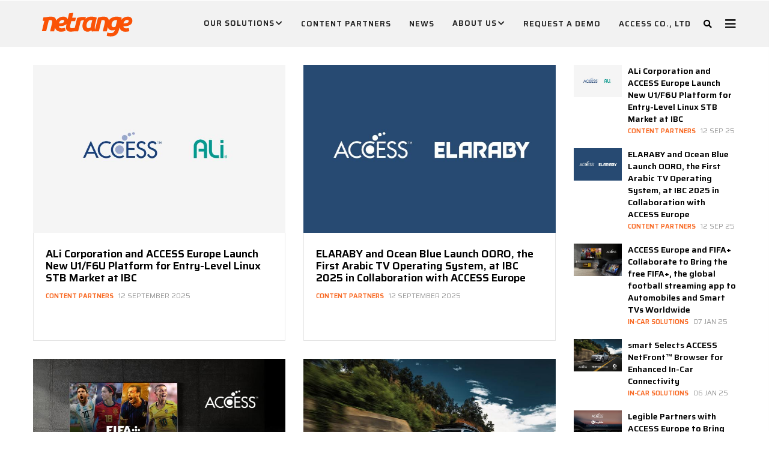

--- FILE ---
content_type: text/html; charset=UTF-8
request_url: https://netrange.com/news
body_size: 9935
content:
<!DOCTYPE html>
<html lang="en" dir="ltr" prefix="content: http://purl.org/rss/1.0/modules/content/  dc: http://purl.org/dc/terms/  foaf: http://xmlns.com/foaf/0.1/  og: http://ogp.me/ns#  rdfs: http://www.w3.org/2000/01/rdf-schema#  schema: http://schema.org/  sioc: http://rdfs.org/sioc/ns#  sioct: http://rdfs.org/sioc/types#  skos: http://www.w3.org/2004/02/skos/core#  xsd: http://www.w3.org/2001/XMLSchema# ">
  <head> 
    <meta charset="utf-8" />
<meta name="Generator" content="Drupal 9 (https://www.drupal.org)" />
<meta name="MobileOptimized" content="width" />
<meta name="HandheldFriendly" content="true" />
<meta name="viewport" content="width=device-width, initial-scale=1.0" />
<link rel="stylesheet" href="https://fonts.googleapis.com/css?family=ABeeZee:regular,italic|Abel:regular|Alumni+Sans:italic,regular|Montserrat:200|Source+Sans+3:200,500|Titillium+Web:300,300italic,200,200italic,600,600italic,700,regular,italic,900,700italic|Noto+Serif:700|Ubuntu:300,300italic,500,500italic,700,700italic,italic,regular|Ubuntu+Condensed:regular|Ubuntu+Mono:700,700italic,italic,regular|Saira:100,100italic,200,200italic,300,300italic,500,500italic,600,600italic,700,700italic,800,800italic,900,900italic,regular,italic|Saira+Condensed:100,200,300,500,600,700,900,regular|Saira+Extra+Condensed:100,200,300,500,600,700,800,900|Saira+Semi+Condensed:300,500,200,100,600,700,800,900,regular|Saira+Stencil+One:regular&amp;subset=latin-ext,latin" media="all" />

    <title>News | NetRange MMH GmbH</title>
    <link rel="stylesheet" media="all" href="/sites/default/files/css/css_47LsI3k3-6cJOacrqu0lYJmW-O_JLU_8Q-gs_3Xz5zU.css" />
<link rel="stylesheet" media="all" href="//fonts.googleapis.com/css?family=Work+Sans:400,500,600,700" />
<link rel="stylesheet" media="all" href="//fonts.googleapis.com/css?family=Roboto:400,700" />
<link rel="stylesheet" media="all" href="/sites/default/files/css/css_ZNkrdMxWYIFFdTgrmyZlOR5BfC3MmumVG2sWuC2MMMg.css" />


    <script type="application/json" data-drupal-selector="drupal-settings-json">{"path":{"baseUrl":"\/","scriptPath":null,"pathPrefix":"","currentPath":"news","currentPathIsAdmin":false,"isFront":false,"currentLanguage":"en"},"pluralDelimiter":"\u0003","suppressDeprecationErrors":true,"ajaxPageState":{"libraries":"gavias_colin\/gavias_colin.skin.orange,gavias_colin\/global-styling,gavias_content_builder\/gavias_content_builder.assets.frontend,gavias_slider\/gavias_slider.assets.frontend,gavias_sliderlayer\/gavias_sliderlayer.assets.frontend,parallax_bg\/parallax_bg,system\/base,views\/views.ajax,views\/views.module","theme":"gavias_colin","theme_token":null},"ajaxTrustedUrl":{"\/search\/node":true},"parallax_bg":[{"selector":null,"position":"50%","speed":"1"},{"selector":null,"position":"50%","speed":"0.1"},{"selector":null,"position":"50%","speed":"2"},{"selector":null,"position":"50%","speed":"0.1"}],"views":{"ajax_path":"\/views\/ajax","ajaxViews":{"views_dom_id:d6b1fb2da314497e8a988b4f0f49a6d003bbc83d945f19eb57567bb04d708076":{"view_name":"post_other","view_display_id":"block_1","view_args":"","view_path":"\/content\/about","view_base_path":"news","view_dom_id":"d6b1fb2da314497e8a988b4f0f49a6d003bbc83d945f19eb57567bb04d708076","pager_element":0}}},"user":{"uid":0,"permissionsHash":"7b4aa07ec860959d9790c05eebcfe4b781158824faea52b735135d613ee5509a"}}</script>
<script src="/sites/default/files/js/js_kS9SOyRIyLc6RANw8F5P1HpgDE5oNl_Nllhh1kDTRuM.js"></script>


    <link rel="stylesheet" href="/themes/gavias_colin/css/custom.css" media="screen" />
    <link rel="stylesheet" href="/themes/gavias_colin/css/update.css" media="screen" />

    

          <style type="text/css">
        div.container > h2.title { display: none; }header.header-v1 > div.topbar { display: none; }div.gva-navigation li.menu-item { vertical-align: middle; }nav.block-menu { margin-top: 0px; }.navigation .gva_menu > li > a {display: block;position: relative;font-size: 13px;font-weight: 600;letter-spacing: 1px;text-transform: uppercase;padding: 28px 15px;-webkit-transition: all 0.35s;-o-transition: all 0.35s;transition: all 0.35s;-moz-transition: all 0.35s;-ms-transition: all 0.35s;text-align: center;font-family: "Saira",sans-serif;}.navigation .gva_menu > li > a > span {padding-bottom: 5px;}.nav-tabs > li > a {font-weight: 600;color: #000;padding: 8px 18px;border: none;font-size: 13px;text-transform: uppercase;background: none;letter-spacing: 1px;}.gavias_sliderlayer div.btn-slide a { background-color: #FA5206; }.gavias_sliderlayer div.btn-slide:hover a { background-color:#7D2903; }.gavias_sliderlayer div.btn-slide a { box-shadow: none; }body { font-family: 'Saira'; font-style: normal; font-weight: 400; color: #000000 }div.gavias_sliderlayer div.text { font-family: 'Saira'; }f2 { font-family: 'Saira'; font-style: normal; font-weight: normal; }.sliderfont{ font-family: 'Saira' !important; font-style: normal; font-weight: normal; }.gavias_sliderlayer div.btn-slide a { font-family: 'Saira'; font-style: normal; font-weight: 500; color: #ffffff }h1, h2, h3, h4, h5, h6, .h1, .h2, .h3, .h4, .h5, .h6 {font-family: "Saira",sans-serif;font-weight: 600;line-height: 1.2;color: #222;text-transform: capitalize; }.gsc-icon-box-color .content-inner .box-title {font-family: "Saira",sans-serif !important; }.gsc-icon-box-color.icon-style-1 .box-icon .icon {text-align: center;line-height: 57px;color: #fff;font-size: 22px;}.blockquote-style-2 {text-align: left;line-height: 1.6;color: #fa5206;font-size: 15px;font-family: "Saira"; font-style: bold,sans-serif }.quote {font-family: "Saira"; font-style: bold,sans-serif }.post-block .post-title a {font-family: "Saira",sans-serif;line-height: 20px;font-weight: 600;font-size: 18px;color: #000;text-transform: none;-moz-hyphens: auto;hyphens: auto;word-wrap: break-word;}.block .block-title {text-transform: uppercase;font-family: "Saira",sans-serif;font-size: 16px;font-weight: 600;color: #000;}.post-style-grid .post-block .post-content {min-height: 180px;}.contact-link .title {font-size: 18px;font-weight: 600;margin-bottom: 10px;font-family: "Saira",sans-serif;}.btn-white {background: #ffffff;color: #fa5206;overflow: hidden;-webkit-transition: all 0.3s;-o-transition: all 0.3s;transition: all 0.3s;-moz-transition: all 0.3s;-ms-transition: all 0.3s;font-size: 12px;font-weight: 600;padding: 0 24px;position: relative;display: inline-block;line-height: 46px;z-index: 1;letter-spacing: 1px;border-radius: 3px;-webkit-border-radius: 3px;-moz-border-radius: 3px;-ms-border-radius: 3px;-o-border-radius: 3px;-webkit-box-shadow: 0 10px 30px 0 rgba(0,0,0,0.15);box-shadow: 0 10px 30px 0 rgba(0,0,0,0.15);text-transform: uppercase;border: none;font-family: "Saira",sans-serif;}.tags-list .item-list > ul > li a {padding: 6px 12px;overflow: hidden;font-size: 14px;display: inline-block;-webkit-transition: all 0.35s;-o-transition: all 0.35s;transition: all 0.35s;-moz-transition: all 0.35s;-ms-transition: all 0.35s;font-weight: 500;font-family: "Saira",sans-serif;border: 1px solid rgba(0,0,0,0.1);}.gsc-icon-box .highlight_content .title {font-size: 18px;color: #000;margin-bottom: 3px;font-weight: 600;font-family: "Saira",sans-serif;}.gsc-icon-box-new.style-5 .content-inner .title {color: #222;font-family: "Saira",sans-serif;font-size: 18px;-webkit-transition: all 0.35s;-o-transition: all 0.35s;transition: all 0.35s;-moz-transition: all 0.35s;-ms-transition: all 0.35s;font-weight: 600;margin-bottom: 6px;line-height: 24px;}.gsc-icon-box-new.style-5 .content-inner .desc {color: #818181;line-height: 22px;}.column-boxshadow {background: #fff;position: relative;margin-bottom: 20px;overflow: hidden;padding: 20px;border-radius: 6px;border: 1px solid rgba(0,0,0,0.1);box-shadow: none;}.post-style-grid {margin-top: 30px;}.fa-location-dot:before {content:"\f3c5";}.gva-block-breadcrumb.text-light .page-title {display: none;}.breadcrumb-links {display: none;}.gsc-heading .sub-title {color: #fa5206;font-size: 12px;text-transform: uppercase;letter-spacing: 3px;font-family: "Saira",sans-serif;font-weight: 500;}.gsc-video-box.style-1 .video-content {position: relative;width: 100%;bottom: 0;left: 0;min-height: 50px;display: none;}.breadcrumb-content-inner .gva-breadcrumb-content .gva-block-breadcrumb .breadcrumb-style {padding: 90px 0 90px;margin-bottom: 30px;position: relative;}.block .block-title {text-transform: uppercase;font-family: "Saira",sans-serif;font-size: 16px;font-weight: 600;color: #000;display: none;}div.block-timeline-block {position:sticky;}div.block-timeline-block div.wrapper-1 div.timeline-1-row section {background-color: rgba(255,255,255,.7);}.footer-center {display: none;}footer#footer.footer > div.copyright { padding-top: 0px;; padding-bottom: 0px;}.footer#footer {background: #464646;color: #fff;padding-top: 20px;padding-bottom: 20px;}.footer > .footer-inner > .footer-center {padding-bottom: 0px;}.footer > .copyright > .container > .copyright-inner {padding-bottom: 0px;}.footer > .copyright > .container > .copyright-inner .copyright-links {margin: 0px;}#footer.footer > .copyright > .container > .copyright-inner .copyright-links a::after {background: #5f5f5fb5;top: 5px;}.gva-job-box {padding: 30px;border: 1px solid rgba(0,0,0,0.1);background: #fff;margin-bottom: 30px;display: table;width: 100%;border-radius: 6px;}.gva-job-box .content-inner .information ul li i {color: #FEBF01;width: 20px;text-align: left;font-size: 14px;display: none;}.gva-job-box .logo-inner {width: 60px;text-align: center;display: none;}.breadcrumb-content-inner .gva-breadcrumb-content .gva-block-breadcrumb .breadcrumb-style {padding: 20px 0px 156px;margin-bottom: 0px;position: relative;}article > div.post-block > div.row { display: none; }article > div.post-block > div.post-content > h1.post-title { display: none; }article > div.post-block > div.post-content > div.post-meta { display: none; }article > div.post-block > div.post-content > span.post-categories { display: none; }.gavias-skins-panel .control-panel {-webkit-box-shadow: 0 0 5px rgba(0,0,0,0.5);box-shadow: 0 0 5px rgba(0,0,0,0.5);position: absolute;top: 150px;left: -40px;width: 40px;height: 40px;background: #F86923;color: #fff;font-size: 18px;line-height: 40px;text-align: center;display: none;}.team-block.team-v2 {padding: 20px;background: #fff;border: 1px solid rgba(0,0,0,0.1);text-align: center;margin-bottom: 30px;position: relative;overflow: hidden;background: #fff;border-radius: 6px;}div.branding > div > a > img.logo-site {height: 60px;}div.branding > div > a.site-branding-logo {padding-top: 10px;padding-bottom: 0px;}div.gva-body-wrapper > div.body-page.gva-body-page > div.breadcrumbs > div > div.breadcrumb-content-inner { margin-bottom:0px; }div.breadcrumbs > div > div.breadcrumb-content-inner > div.gva-breadcrumb-content > div.gva-block-breadcrumb { margin-bottom: 0px; }.block {background: transparent;margin-bottom: 30px;margin-top: 30px;}.view-testimonail-carousel-center .owl-item .testimonial-node-v2 .testimonial-content .quote {margin-bottom: 20px;text-indent: 30px;position: relative;font-size: 18px;font-weight: 400;line-height: 34px;font-family: "Saira",sans-serif;}.view-testimonail-carousel-center .owl-item .testimonial-node-v2 .testimonial-content .info .title {color: #000;font-weight: 600;font-size: 18px;font-family: "saira",sans-serif;}div.demorequest div.js-form-type-checkbox {display: inline-block;vertical-align: top;}div.demorequest div.js-form-type-checkbox input {border-color:#fa5206}div.demorequest details {display: inline-block;padding-left:10px;}.portfolio-filter {margin-bottom: 15px;float: left;width: 100%;text-align: center;display: none; }.gsc-video-box.style-1 {margin-bottom: 0px;}.text-size-medium {font-size: 25px;line-height: 35px;font-weight: 300;}.portfolio-v2 .content-inner .title a {font-size: 18px;color: #000;font-weight: 600;line-height: 26px;font-family: "Saira",sans-serif;}.milestone-block.position-icon-top .milestone-text {font-size: 16px;font-family: "Saira",sans-serif;font-weight: 600;color: #222;}.gva-job-box .content-inner .box-title .title {font-size: 18px;font-weight: 600;font-family: "Saira",sans-serif;color: #222;}.gva-job-box .content-inner .job-type {font-size: 12px;text-transform: uppercase;font-weight: 600;font-family: "Saira",sans-serif;display: inline-block;color: #F86923;}.owl-carousel .owl-stage {transition: all 6s ease 0s;}.demorequest {font-size: 25px;line-height: 35px;font-weight: 300;padding-bottom: 20px}.node-detail {padding-bottom: 0px;}.portfolio-single {padding-bottom: 0px;}.adintrotext {padding-bottom: 30px;}.teamintrotextlarge {padding-top: 30px;}.teams {padding-top: 30px;}.gva-job-box .logo-inner {width: 60px;text-align: left;display: table-cell;}.logo-inner img {border: 0;vertical-align: top;max-width: 100%;height: auto;margin-top: 5px;}div.timeline-1-row section .icon, div.timeleine-content-wrapper .center-line-1 .scroll-icon-1 {background: #fa5206;}div.timeline-1-row section div.details-1 h2 {color: #fa5206;}.wrapper-1 .timeline-1-row section::before {position: absolute;content: "";height: 15px;width: 15px;background: #f2f2f2;top: 28px;z-index: -1;transform: rotate(45deg);display: none;}div#nrbackgroundcontainer {position: fixed;left: 0px;top: 0px;width: 100vw;height: 100vh;overflow: hidden;}div#nrbackgroundcontainer #nrbackground {height: 100%;width: 177.77777778vh;min-width: 100%;min-height: 56.25vw;position: absolute;left: 50%;top: 50%;transform: translate(-50%, -50%);object-fit: cover;}.post-block .post-created { white-space: nowrap; }
      </style>
    
          <style class="customize"></style>
    
  </head>

  
  <body class="gavias-content-builder fontyourface layout-no-sidebars wide footer-white path-news">

    <a href="#main-content" class="visually-hidden focusable">
      Skip to main content
    </a>

     
      <div id="gva-preloader" >
        <div id="preloader-inner" class="cssload-container">
          <div class="wait-text">Please wait... </div> 
          <div class="cssload-item cssload-moon"></div>
        </div>
      </div>
      

    
      <div class="dialog-off-canvas-main-canvas" data-off-canvas-main-canvas>
    <div class="gva-body-wrapper">
	<div class="body-page gva-body-page">
	   <header id="header" class="header-v1">
  
      <div class="topbar">
      <div class="topbar-inner">
        <div class="container">
          <div class="row">
            <div class="col-lg-11">
              <div class="topbar-content">  <div>
    <div id="block-gavias-colin-topbar" class="block block-block-content block-block-contenta87cb642-bb80-4bd8-9bb0-ed5e2d4da5e0 no-title">
  
    
      <div class="content block-content">
      
            <div class="field field--name-body field--type-text-with-summary field--label-hidden field__item"><div class="pull-left text-left">
      <ul class="inline">
            <li class="hidden-xs"><span><i class="fas fa-clock"></i>Mon - Fri : 09:00 - 17:00</span> </li>
           <li><span><i class="fas fa-envelope"></i>contact@colin-demo.com</span></li>
      </ul>
</div>
<div class="pull-right text-right">
     <ul class="inline">
           <li><a target="_blank" href="#"><i class="fab fa-facebook"></i></a></li>
           <li><a target="_blank" href="#"> <i class="fab fa-flickr"></i></a></li>
          <li><a target="_blank" href="#"><i class="fab fa-linkedin"></i></a></li>
          <li><a target="_blank" href="#"><i class="fab fa-pinterest-p"></i></a></li>
          <li><a target="_blank" href="#"><i class="fab fa-twitter"></i></a></li>
      </ul>
</div></div>
      
    </div>
  </div>

  </div>
</div> 
            </div>
            <div class="col-lg-1">
              <div class="language-box"></div>
            </div> 
          </div>   
        </div>
      </div>
    </div>
  
            

   <div class="header-main gv-sticky-menu">
      <div class="container header-content-layout">
         <div class="header-main-inner p-relative">
            <div class="row">
              <div class="col-md-12 col-sm-12 col-xs-12 content-inner">
                <div class="branding">
                                        <div>
    
      <a href="/" title="Home" rel="home" class="site-branding-logo">
        
        <img class="logo-site" src="/sites/default/files/netrange_logo_rgb_250_82_6.svg" alt="Home" />
        
    </a>
    
  </div>

                                  </div>
                <div class="header-inner clearfix">
                  <div class="main-menu">
                    <div class="area-main-menu">
                      <div class="area-inner">
                        <div class="gva-offcanvas-mobile">
                          <div class="close-offcanvas hidden"><i class="fa fa-times"></i></div>
                          <div class="main-menu-inner">
                                                            <div>
    <nav aria-labelledby="block-gavias-colin-mainnavigation-menu" id="block-gavias-colin-mainnavigation" class="block block-menu navigation menu--main">
          
  
  <h2  class="visually-hidden block-title block-title" id="block-gavias-colin-mainnavigation-menu"><span>Main navigation</span></h2>
  
  <div class="block-content">
                 
<div class="gva-navigation">

              <ul  class="clearfix gva_menu gva_menu_main">
      
                              
            <li  class="menu-item menu-item--expanded ">
        <a href="/our-solutions">          Our Solutions<span class="icaret nav-plus fas fa-chevron-down"></span>        </a>
          
                      <ul class="menu sub-menu">
                              
            <li  class="menu-item">
        <a href="/linux-html5-portal">          Linux HTML5 Portal        </a>
          
              </li>
                          
            <li  class="menu-item">
        <a href="/hybrid-store-aosp">          Hybrid Store for AOSP        </a>
          
              </li>
                          
            <li  class="menu-item">
        <a href="/turnkey-launcher-aosp">          Turnkey Launcher for AOSP        </a>
          
              </li>
                          
            <li  class="menu-item">
        <a href="/twine4car-content-solution">          Twine4Car Content Solution        </a>
          
              </li>
                          
            <li  class="menu-item">
        <a href="/operator-tier-rdk-solution">          Operator Tier RDK Solution        </a>
          
              </li>
                          
            <li  class="menu-item">
        <a href="/advertisement-solution">          Advertisement Solution        </a>
          
              </li>
                          
            <li  class="menu-item">
        <a href="/visnos">          VISNOS        </a>
          
              </li>
                          
            <li  class="menu-item">
        <a href="/content-api">          Content API        </a>
          
              </li>
        </ul>
        </li>
                          
            <li  class="menu-item ">
        <a href="/content-partners">          Content Partners        </a>
          
              </li>
                          
            <li  class="menu-item">
        <a href="/news">          News        </a>
          
              </li>
                          
            <li  class="menu-item menu-item--expanded ">
        <a href="/about-us">          About Us<span class="icaret nav-plus fas fa-chevron-down"></span>        </a>
          
                      <ul class="menu sub-menu">
                              
            <li  class="menu-item">
        <a href="/contact">          Contact        </a>
          
              </li>
        </ul>
        </li>
                          
            <li  class="menu-item">
        <a href="/request-demo">          Request A Demo        </a>
          
              </li>
                          
            <li  class="menu-item ">
        <a href="https://www.access-company.com/en">          ACCESS CO., LTD        </a>
          
              </li>
        </ul>
  

</div>


        </div>  
</nav>

  </div>

                                                      </div>

                                                  </div>
                        
                        <div id="menu-bar" class="menu-bar hidden-lg">
                          <span class="one"></span>
                          <span class="two"></span>
                          <span class="three"></span>
                        </div>

                                                  <div class="quick-side-icon hidden-xs hidden-sm hidden-md">
                            <div class="icon"><a href="#"><span class="qicon fa fa-bars"></span></a></div>
                          </div>
                        
                                                  <div class="gva-search-region search-region">
                            <span class="icon"><i class="fa fa-search"></i></span>
                            <div class="search-content">  
                                <div>
    <div class="search-block-form block block-search container-inline" data-drupal-selector="search-block-form" id="block-gavias-colin-searchform" role="search">
  
    
      <form action="/search/node" method="get" id="search-block-form" accept-charset="UTF-8" class="search-form search-block-form">
  <div class="js-form-item form-item js-form-type-search form-item-keys js-form-item-keys form-no-label">
      <label for="edit-keys" class="visually-hidden">Search</label>
        <input title="Enter the terms you wish to search for." data-drupal-selector="edit-keys" type="search" id="edit-keys" name="keys" value="" size="15" maxlength="128" class="form-search" />

        </div>
<div data-drupal-selector="edit-actions" class="form-actions js-form-wrapper form-wrapper" id="edit-actions"><input class="search-form__submit button js-form-submit form-submit" data-drupal-selector="edit-submit" type="submit" id="edit-submit" value="Search" />
</div>

</form>

  </div>

  </div>

                            </div>  
                          </div>
                                                
                      </div>
                    </div>
                  </div>  
                </div> 
              </div>

            </div>
         </div>
      </div>
   </div>

</header>
		
	   		
		<div role="main" class="main main-page">
		
			<div class="clearfix"></div>
				

							<div class="help gav-help-region">
					<div class="container">
						<div class="content-inner">
							  <div>
    <div data-drupal-messages-fallback class="hidden"></div>

  </div>

						</div>
					</div>
				</div>
						
			<div class="clearfix"></div>
						
			<div class="clearfix"></div>
			
			<div id="content" class="content content-full">
				<div class="container container-bg">
					<div class="content-main-inner">
	<div class="row">
		
					
						 				 		
							
       

		<div id="page-main-content" class="main-content col-xs-12 col-md-9 sb-r ">

			<div class="main-content-inner">
				
				
									<div class="content-main">
						  <div>
    <div id="block-gavias-colin-content" class="block block-system block-system-main-block no-title">
  
    
      <div class="content block-content">
      <div class="views-element-container"><div class="post-style-grid gva-view view-page js-view-dom-id-92c45a4e7d4d03211721d695b0217f899e0bd47f5554bd544edf34639e2701dc">
  
  
  

  
  
  

  
            

    <div class="views-view-grid horizontal cols-2 clearfix">
            
              <div class="views-row row clearfix row-1">
        

                  <div class="views-col col-1 col-lg-6 col-md-6 col-sm-6 col-xs-12">
            
<!-- Start Display article for teaser page -->
 
  <div class="post-block">
    <div class="post-image">
              
            <div class="field field--name-field-image field--type-image field--label-hidden field__item">
<div class="item-image">
  <a href="/ali-corporation-and-access-europe-launch-new-u1f6u-platform-entry-level-linux-stb-market-ibc"><img property="schema:image" src="/sites/default/files/styles/medium/public/2025-10/Ali_Corp_nr_news_teaser_image_1170x800px_02.jpg?itok=PFQKYxkT" alt="ALi Corporation and ACCESS Europe Launch New U1/F6U Platform for Entry-Level Linux STB Market at IBC" loading="lazy" typeof="foaf:Image" />

</a>
</div>
</div>
      
       
    </div>
    <div class="post-content text-left">
      <div class="post-title"> <a href="/ali-corporation-and-access-europe-launch-new-u1f6u-platform-entry-level-linux-stb-market-ibc" rel="bookmark">
<span property="schema:name">ALi Corporation and ACCESS Europe Launch New U1/F6U Platform for Entry-Level Linux STB Market at IBC</span>
</a> </div>            
        <div class="post-meta">
          <span class="post-categories">  <span class="post-categories" ><a href="/taxonomy/term/177" hreflang="en">Content Partners</a></span>
</span>
          <span class="post-created">12 September 2025 </span>
        </div>
       <div class="post-body">
          
            <div property="schema:text" class="field field--name-body field--type-text-with-summary field--label-hidden field__item"><div class="field field-name-body field-type-text-with-summary field-label-hidden">
<div class="field-items">
<div class=""></div></div></div></div>
      
       </div>
    </div>
  </div>

<!-- End Display article for teaser page -->

          </div>
                  <div class="views-col col-2 col-lg-6 col-md-6 col-sm-6 col-xs-12">
            
<!-- Start Display article for teaser page -->
 
  <div class="post-block">
    <div class="post-image">
              
            <div class="field field--name-field-image field--type-image field--label-hidden field__item">
<div class="item-image">
  <a href="/elaraby-and-ocean-blue-launch-ooro-first-arabic-tv-operating-system-ibc-2025-collaboration-access"><img property="schema:image" src="/sites/default/files/styles/medium/public/2025-10/Elaraby_nr_news_teaser_image_1170x800px.jpg?itok=fuunKwCg" alt="ELARABY and Ocean Blue Launch OORO, the First Arabic TV Operating System, at IBC 2025 in Collaboration with ACCESS Europe" loading="lazy" typeof="foaf:Image" />

</a>
</div>
</div>
      
       
    </div>
    <div class="post-content text-left">
      <div class="post-title"> <a href="/elaraby-and-ocean-blue-launch-ooro-first-arabic-tv-operating-system-ibc-2025-collaboration-access" rel="bookmark">
<span property="schema:name">ELARABY and Ocean Blue Launch OORO, the First Arabic TV Operating System, at IBC 2025 in Collaboration with ACCESS Europe</span>
</a> </div>            
        <div class="post-meta">
          <span class="post-categories">  <span class="post-categories" ><a href="/taxonomy/term/177" hreflang="en">Content Partners</a></span>
</span>
          <span class="post-created">12 September 2025 </span>
        </div>
       <div class="post-body">
          
            <div property="schema:text" class="field field--name-body field--type-text-with-summary field--label-hidden field__item"><div class="field field-name-body field-type-text-with-summary field-label-hidden">
<div class="field-items">
<div class=""></div></div></div></div>
      
       </div>
    </div>
  </div>

<!-- End Display article for teaser page -->

          </div>
              
              </div>
        

          
              <div class="views-row row clearfix row-2">
        

                  <div class="views-col col-1 col-lg-6 col-md-6 col-sm-6 col-xs-12">
            
<!-- Start Display article for teaser page -->
 
  <div class="post-block">
    <div class="post-image">
              
            <div class="field field--name-field-image field--type-image field--label-hidden field__item">
<div class="item-image">
  <a href="/access-europe-and-fifa-collaborate-bring-free-fifa-global-football-streaming-app-automobiles-and"><img property="schema:image" src="/sites/default/files/styles/medium/public/2025-01/fifa_plus_nr_news_teaser_image_1170x800px_FINAL.jpg?itok=o9M8fDug" alt="ACCESS Europe and FIFA+ Collaborate to Bring the free FIFA+, the global football streaming app to Automobiles and Smart TVs Worldwide" loading="lazy" typeof="foaf:Image" />

</a>
</div>
</div>
      
       
    </div>
    <div class="post-content text-left">
      <div class="post-title"> <a href="/access-europe-and-fifa-collaborate-bring-free-fifa-global-football-streaming-app-automobiles-and" rel="bookmark">
<span property="schema:name">ACCESS Europe and FIFA+ Collaborate to Bring the free FIFA+, the global football streaming app to Automobiles and Smart TVs Worldwide</span>
</a> </div>            
        <div class="post-meta">
          <span class="post-categories">  <span class="post-categories" ><a href="/taxonomy/term/181" hreflang="en">In-Car Solutions</a></span>
</span>
          <span class="post-created">7 January 2025 </span>
        </div>
       <div class="post-body">
          
            <div property="schema:text" class="field field--name-body field--type-text-with-summary field--label-hidden field__item"><div class="field field-name-body field-type-text-with-summary field-label-hidden">
<div class="field-items">
<div class=""></div></div></div></div>
      
       </div>
    </div>
  </div>

<!-- End Display article for teaser page -->

          </div>
                  <div class="views-col col-2 col-lg-6 col-md-6 col-sm-6 col-xs-12">
            
<!-- Start Display article for teaser page -->
 
  <div class="post-block">
    <div class="post-image">
              
            <div class="field field--name-field-image field--type-image field--label-hidden field__item">
<div class="item-image">
  <a href="/smart-selects-access-netfronttm-browser-enhanced-car-connectivity"><img property="schema:image" src="/sites/default/files/styles/medium/public/2025-01/smart_netfront_browser_nr_news_teaser_image_1170x800px_FINAL.jpg?itok=tpwdm6ga" alt="smart Selects ACCESS NetFront™ Browser for Enhanced In-Car Connectivity" loading="lazy" typeof="foaf:Image" />

</a>
</div>
</div>
      
       
    </div>
    <div class="post-content text-left">
      <div class="post-title"> <a href="/smart-selects-access-netfronttm-browser-enhanced-car-connectivity" rel="bookmark">
<span property="schema:name">smart Selects ACCESS NetFront™ Browser for Enhanced In-Car Connectivity</span>
</a> </div>            
        <div class="post-meta">
          <span class="post-categories">  <span class="post-categories" ><a href="/taxonomy/term/181" hreflang="en">In-Car Solutions</a></span>
</span>
          <span class="post-created">6 January 2025 </span>
        </div>
       <div class="post-body">
          
            <div property="schema:text" class="field field--name-body field--type-text-with-summary field--label-hidden field__item"><div class="field field-name-body field-type-text-with-summary field-label-hidden">
<div class="field-items">
<div class=""></div></div></div></div>
      
       </div>
    </div>
  </div>

<!-- End Display article for teaser page -->

          </div>
              
              </div>
        

          
              <div class="views-row row clearfix row-3">
        

                  <div class="views-col col-1 col-lg-6 col-md-6 col-sm-6 col-xs-12">
            
<!-- Start Display article for teaser page -->
 
  <div class="post-block">
    <div class="post-image">
              
            <div class="field field--name-field-image field--type-image field--label-hidden field__item">
<div class="item-image">
  <a href="/legible-partners-access-europe-bring-ebooks-and-audiobooks-connected-vehicles"><img property="schema:image" src="/sites/default/files/styles/medium/public/2024-12/legible_nr_news_teaser_image_1170x800px_FINAL.jpg?itok=KJbQw0UE" alt="Legible Partners with ACCESS Europe to Bring eBooks and Audiobooks to Connected Vehicles" loading="lazy" typeof="foaf:Image" />

</a>
</div>
</div>
      
       
    </div>
    <div class="post-content text-left">
      <div class="post-title"> <a href="/legible-partners-access-europe-bring-ebooks-and-audiobooks-connected-vehicles" rel="bookmark">
<span property="schema:name">Legible Partners with ACCESS Europe to Bring eBooks and Audiobooks to Connected Vehicles</span>
</a> </div>            
        <div class="post-meta">
          <span class="post-categories">  <span class="post-categories" ><a href="/taxonomy/term/181" hreflang="en">In-Car Solutions</a></span>
</span>
          <span class="post-created">16 December 2024 </span>
        </div>
       <div class="post-body">
          
            <div property="schema:text" class="field field--name-body field--type-text-with-summary field--label-hidden field__item"><div class="field field-name-body field-type-text-with-summary field-label-hidden">
<div class="field-items">
<div class=""></div></div></div></div>
      
       </div>
    </div>
  </div>

<!-- End Display article for teaser page -->

          </div>
                  <div class="views-col col-2 col-lg-6 col-md-6 col-sm-6 col-xs-12">
            
<!-- Start Display article for teaser page -->
 
  <div class="post-block">
    <div class="post-image">
              
            <div class="field field--name-field-image field--type-image field--label-hidden field__item">
<div class="item-image">
  <a href="/access-europe-and-jiogames-collaborate-revolutionize-vehicle-gaming-experience"><img property="schema:image" src="/sites/default/files/styles/medium/public/2024-12/jiogames_nr_news_teaser_image_1170x800px_FINAL.jpg?itok=NCZpSpxr" alt="ACCESS Europe and JioGames Collaborate to Revolutionize the In-Vehicle Gaming Experience" loading="lazy" typeof="foaf:Image" />

</a>
</div>
</div>
      
       
    </div>
    <div class="post-content text-left">
      <div class="post-title"> <a href="/access-europe-and-jiogames-collaborate-revolutionize-vehicle-gaming-experience" rel="bookmark">
<span property="schema:name">ACCESS Europe and JioGames Collaborate to Revolutionize the In-Vehicle Gaming Experience</span>
</a> </div>            
        <div class="post-meta">
          <span class="post-categories">  <span class="post-categories" ><a href="/taxonomy/term/177" hreflang="en">Content Partners</a></span>
</span>
          <span class="post-created">10 December 2024 </span>
        </div>
       <div class="post-body">
          
            <div property="schema:text" class="field field--name-body field--type-text-with-summary field--label-hidden field__item"><div class="field field-name-body field-type-text-with-summary field-label-hidden">
<div class="field-items">
<div class=""></div></div></div></div>
      
       </div>
    </div>
  </div>

<!-- End Display article for teaser page -->

          </div>
              
              </div>
        

      </div>

      <nav class="pager" aria-labelledby="pagination-heading">
    <h4 id="pagination-heading" class="visually-hidden">Pagination</h4>
    <ul class="pager__items js-pager__items">
                                                        <li class="pager__item is-active">
                                          <a href="?page=0" title="Current page">
            <span class="visually-hidden">
              Current page
            </span>1</a>
        </li>
              <li class="pager__item">
                                          <a href="?page=1" title="Go to page 2">
            <span class="visually-hidden">
              Page
            </span>2</a>
        </li>
              <li class="pager__item">
                                          <a href="?page=2" title="Go to page 3">
            <span class="visually-hidden">
              Page
            </span>3</a>
        </li>
              <li class="pager__item">
                                          <a href="?page=3" title="Go to page 4">
            <span class="visually-hidden">
              Page
            </span>4</a>
        </li>
              <li class="pager__item">
                                          <a href="?page=4" title="Go to page 5">
            <span class="visually-hidden">
              Page
            </span>5</a>
        </li>
              <li class="pager__item">
                                          <a href="?page=5" title="Go to page 6">
            <span class="visually-hidden">
              Page
            </span>6</a>
        </li>
              <li class="pager__item">
                                          <a href="?page=6" title="Go to page 7">
            <span class="visually-hidden">
              Page
            </span>7</a>
        </li>
                                      <li class="pager__item pager__item--next">
          <a href="?page=1" title="Go to next page" rel="next">
            <span class="visually-hidden">Next page</span>
            <span aria-hidden="true">Next ›</span>
          </a>
        </li>
                          <li class="pager__item pager__item--last">
          <a href="?page=6" title="Go to last page">
            <span class="visually-hidden">Last page</span>
            <span aria-hidden="true">Last »</span>
          </a>
        </li>
          </ul>
  </nav>


  
  

  
  
</div>
</div>

    </div>
  </div>

  </div>

					</div>
				
							</div>

		</div>

		<!-- Sidebar Left -->
				<!-- End Sidebar Left -->

		<!-- Sidebar Right -->
									 

			<div class="col-lg-3 col-md-3 col-sm-12 col-xs-12 sidebar sidebar-right theiaStickySidebar">
				<div class="sidebar-inner">
					  <div>
    <div class="views-element-container block block-views block-views-blockpost-other-block-1" id="block-gavias-colin-views-block-post-other-block-1">
  
      <h2 class="block-title" ><span>Recent Posts</span></h2>
    
      <div class="content block-content">
      <div><div class="post-list-small-3 gva-view js-view-dom-id-d6b1fb2da314497e8a988b4f0f49a6d003bbc83d945f19eb57567bb04d708076">
  
  
  

  
  
  

  <div class="item-list">
  
  <ul>

          <li class="view-list-item" ><div class="views-field views-field-nothing"><div class="field-content"><div class="post-block">
      <div class="post-image">
<div class="item-image">
  <a href="/ali-corporation-and-access-europe-launch-new-u1f6u-platform-entry-level-linux-stb-market-ibc"><img src="/sites/default/files/styles/small/public/2025-10/Ali_Corp_nr_news_teaser_image_1170x800px_02.jpg?itok=zzQ-5cxK" alt="ALi Corporation and ACCESS Europe Launch New U1/F6U Platform for Entry-Level Linux STB Market at IBC" loading="lazy" typeof="Image" />

</a>
</div>
</div>
      <div class="post-content">
            <div class="post-title"> <a href="/ali-corporation-and-access-europe-launch-new-u1f6u-platform-entry-level-linux-stb-market-ibc" hreflang="en">ALi Corporation and ACCESS Europe Launch New U1/F6U Platform for Entry-Level Linux STB Market at IBC</a> </div>            
            <div class="post-meta">
                    <span class="post-categories"><a href="/taxonomy/term/177" hreflang="en">Content Partners</a></span>
                   <span class="post-created">12 Sep 25 </span>
	     </div>
       </div>
</div></div></div></li>
          <li class="view-list-item" ><div class="views-field views-field-nothing"><div class="field-content"><div class="post-block">
      <div class="post-image">
<div class="item-image">
  <a href="/elaraby-and-ocean-blue-launch-ooro-first-arabic-tv-operating-system-ibc-2025-collaboration-access"><img src="/sites/default/files/styles/small/public/2025-10/Elaraby_nr_news_teaser_image_1170x800px.jpg?itok=BjLb5hyx" alt="ELARABY and Ocean Blue Launch OORO, the First Arabic TV Operating System, at IBC 2025 in Collaboration with ACCESS Europe" loading="lazy" typeof="Image" />

</a>
</div>
</div>
      <div class="post-content">
            <div class="post-title"> <a href="/elaraby-and-ocean-blue-launch-ooro-first-arabic-tv-operating-system-ibc-2025-collaboration-access" hreflang="en">ELARABY and Ocean Blue Launch OORO, the First Arabic TV Operating System, at IBC 2025 in Collaboration with ACCESS Europe</a> </div>            
            <div class="post-meta">
                    <span class="post-categories"><a href="/taxonomy/term/177" hreflang="en">Content Partners</a></span>
                   <span class="post-created">12 Sep 25 </span>
	     </div>
       </div>
</div></div></div></li>
          <li class="view-list-item" ><div class="views-field views-field-nothing"><div class="field-content"><div class="post-block">
      <div class="post-image">
<div class="item-image">
  <a href="/access-europe-and-fifa-collaborate-bring-free-fifa-global-football-streaming-app-automobiles-and"><img src="/sites/default/files/styles/small/public/2025-01/fifa_plus_nr_news_teaser_image_1170x800px_FINAL.jpg?itok=ouMtRbTN" alt="ACCESS Europe and FIFA+ Collaborate to Bring the free FIFA+, the global football streaming app to Automobiles and Smart TVs Worldwide" loading="lazy" typeof="Image" />

</a>
</div>
</div>
      <div class="post-content">
            <div class="post-title"> <a href="/access-europe-and-fifa-collaborate-bring-free-fifa-global-football-streaming-app-automobiles-and" hreflang="en">ACCESS Europe and FIFA+ Collaborate to Bring the free FIFA+, the global football streaming app to Automobiles and Smart TVs Worldwide</a> </div>            
            <div class="post-meta">
                    <span class="post-categories"><a href="/taxonomy/term/181" hreflang="en">In-Car Solutions</a></span>
                   <span class="post-created">07 Jan 25 </span>
	     </div>
       </div>
</div></div></div></li>
          <li class="view-list-item" ><div class="views-field views-field-nothing"><div class="field-content"><div class="post-block">
      <div class="post-image">
<div class="item-image">
  <a href="/smart-selects-access-netfronttm-browser-enhanced-car-connectivity"><img src="/sites/default/files/styles/small/public/2025-01/smart_netfront_browser_nr_news_teaser_image_1170x800px_FINAL.jpg?itok=JkGEm_u8" alt="smart Selects ACCESS NetFront™ Browser for Enhanced In-Car Connectivity" loading="lazy" typeof="Image" />

</a>
</div>
</div>
      <div class="post-content">
            <div class="post-title"> <a href="/smart-selects-access-netfronttm-browser-enhanced-car-connectivity" hreflang="en">smart Selects ACCESS NetFront™ Browser for Enhanced In-Car Connectivity</a> </div>            
            <div class="post-meta">
                    <span class="post-categories"><a href="/taxonomy/term/181" hreflang="en">In-Car Solutions</a></span>
                   <span class="post-created">06 Jan 25 </span>
	     </div>
       </div>
</div></div></div></li>
          <li class="view-list-item" ><div class="views-field views-field-nothing"><div class="field-content"><div class="post-block">
      <div class="post-image">
<div class="item-image">
  <a href="/legible-partners-access-europe-bring-ebooks-and-audiobooks-connected-vehicles"><img src="/sites/default/files/styles/small/public/2024-12/legible_nr_news_teaser_image_1170x800px_FINAL.jpg?itok=M3jRlDe3" alt="Legible Partners with ACCESS Europe to Bring eBooks and Audiobooks to Connected Vehicles" loading="lazy" typeof="Image" />

</a>
</div>
</div>
      <div class="post-content">
            <div class="post-title"> <a href="/legible-partners-access-europe-bring-ebooks-and-audiobooks-connected-vehicles" hreflang="en">Legible Partners with ACCESS Europe to Bring eBooks and Audiobooks to Connected Vehicles</a> </div>            
            <div class="post-meta">
                    <span class="post-categories"><a href="/taxonomy/term/181" hreflang="en">In-Car Solutions</a></span>
                   <span class="post-created">16 Dec 24 </span>
	     </div>
       </div>
</div></div></div></li>
    
  </ul>

</div>

    

  
  

  
  
</div>
</div>

    </div>
  </div>
<div class="views-element-container block block-views block-views-blockcategories-post-block-2" id="block-gavias-colin-views-block-categories-post-block-2">
  
      <h2 class="block-title" ><span>Tags </span></h2>
    
      <div class="content block-content">
      <div><div class="tags-list gva-view js-view-dom-id-6e106e5207f2bf5f426c01531bc500f060ed06d7bde54284e0d244109d54ea2d">
  
  
  

  
  
  

  <div class="item-list">
  
  <ul>

          <li class="view-list-item" ><div class="views-field views-field-name"><span class="field-content"><a href="/taxonomy/term/176" hreflang="en">Smart TV Portal Solutions</a></span></div></li>
          <li class="view-list-item" ><div class="views-field views-field-name"><span class="field-content"><a href="/taxonomy/term/177" hreflang="en">Content Partners</a></span></div></li>
          <li class="view-list-item" ><div class="views-field views-field-name"><span class="field-content"><a href="/taxonomy/term/181" hreflang="en">In-Car Solutions</a></span></div></li>
    
  </ul>

</div>

    

  
  

  
  
</div>
</div>

    </div>
  </div>
<div id="block-gavias-colin-howcanwehelpyou" class="block block-block-content block-block-contentf41634fc-4c30-48a7-b5c2-c3e4709c65f1 no-title">
  
    
      <div class="content block-content">
      
            <div class="field field--name-body field--type-text-with-summary field--label-hidden field__item"><div class="contact-link">
  <div class="title">How can we help you ?</div>
  <div class="desc">Our team will support you.</div>
  <div class="action"><a class="btn-white" href="/team">Contact our team</a></div>
</div></div>
      
    </div>
  </div>

  </div>

				</div>
			</div>
				<!-- End Sidebar Right -->
		
	</div>
</div>
				</div>
			</div>

			
						
		</div>
	</div>

	
<footer id="footer" class="footer">
  <div class="footer-inner">
    
         
     <div class="footer-center">
        <div class="container">      
           <div class="row">
                              <div class="footer-first col-lg-4 col-md-4 col-sm-12 col-xs-12 column">
                    <div>
    <div id="block-gavias-colin-contactinfo" class="block block-block-content block-block-content7da38301-272f-4979-8de1-06b564010f17">
  
      <h2 class="block-title" ><span>Contact info</span></h2>
    
      <div class="content block-content">
      
            <div class="field field--name-body field--type-text-with-summary field--label-hidden field__item"><div class="Contact Info">
    <span class="description"> Let us know how we can help!</span>
	<ul class="contact-info">
		<li><span><i class="fas fa-home"></i> Mönckebergstraße 22, 20095 Hamburg, Germany </span> </li>
		<li><span><i class="fas fa-phone"></i> (+49) 40 280 953-0</span></li>
		<li><a href="mailto:europe@access-company.com"><i class="far fa-envelope"></i> europe@access-company.com</a> </li>
		<li><span><i class="fab fa-skype"></i> skype</span> </li>
	</ul>
</div></div>
      
    </div>
  </div>

  </div>

                </div> 
              
              
              
                         </div>   
        </div>
    </div>  
  </div>   

      <div class="copyright">
      <div class="container">
        <div class="copyright-inner">
              <div>
    <div id="block-gavias-colin-copyright" class="block block-block-content block-block-content61f17841-749f-436d-9799-1dfeefd7ad43 no-title">
  
    
      <div class="content block-content">
      
            <div class="field field--name-body field--type-text-with-summary field--label-hidden field__item"><div class="copyright-links"><div style="display: inline-block; text-align: left; width: 50%">
   <a href="/portal-terms-use">Portals Terms of Use</a>
   <a href="/privacy-policy">Privacy Policy</a>
   <a href="/imprint">Imprint</a>
   <a href="/about-us">About Us</a> 
   <a href="/contact">Contact Us</a>
   <a href="/copyright-attribution">Copyright Attribution</a>
  </div>
  <div style="display:inline-block;">&nbsp;</div>
   <div style="display:inline-block; width: 39%; text-align: right;vertical-align: top;">
© Copyright 2023 ACCESS Europe GmbH
  </div>
</div>
</div>
      
    </div>
  </div>

  </div>

        </div>   
      </div>   
    </div>
  
</footer>
</div>

  <div class="gva-quick-side quick-side">
   <div class="side-content">
       <div class="content-inner">
         <a href="#" class="quick-side-close"><i class="fa fa-times"></i></a>
           <div>
    <div id="block-gavias-colin-about" class="block block-block-content block-block-content6d5ade86-9d5b-4f7d-8df0-eab5c3d27e0c">
  
      <h2 class="block-title" ><span>About</span></h2>
    
      <div class="content block-content">
      
            <div class="field field--name-body field--type-text-with-summary field--label-hidden field__item">As a pioneer in Smart TV and automotive portals and ecosystems, NetRange provides a global, cloud-based app portal with fully copyrighted content, including: world-leading VoD services, linear TV channels, sports, music, and games.
We offer all entertainment apps for tier-one CE manufacturers and global operators. Our mission is to build a sustainable app portal that creates value for end-users, while also utilizing the portal product for business clients to generate continuous revenue and help brands establish closer customer relationships with their end-users.
</div>
      
    </div>
  </div>
<div id="block-gavias-colin-socialside" class="block block-block-content block-block-content401a3d02-888c-4339-9329-b43588ec86d3 no-title">
  
    
      <div class="content block-content">
      
            <div class="field field--name-body field--type-text-with-summary field--label-hidden field__item"><div class="social-icon">
	<a class="icon" href="https://twitter.com/netrange_mmh"><i class="fab fa-twitter"></i></a>
	<a class="icon" href="https://www.facebook.com/NetRange/"><i class="fab fa-facebook"></i></a>
</div></div>
      
    </div>
  </div>

  </div>

       </div>  
   </div>
  </div>

  </div>

    
    <script src="/sites/default/files/js/js_O0Ul_3WY1sGK5vJKUwgR8Q_-TQJ6E0XlrB1eErDhqQg.js"></script>

    
        <div id="gva-overlay"></div>
  </body>
</html>


--- FILE ---
content_type: text/css
request_url: https://netrange.com/themes/gavias_colin/css/update.css
body_size: 374
content:
.nav-tabs, .topbar ul, ul.contact-info, ul.menu {
  list-style: none !important;
  padding-left: 0;
}

.node--view-mode-full p {
  margin-top: 0;
  margin-bottom: 10px;
}

body div.body-page {
  background-color: #fff;
}

.site-branding-logo {
  max-height: inherit;
}

.site-branding-logo img {
  max-height: 80px;
  width: auto;
}

header .site-branding-logo img.logo-site {
  display: block !important;
}

@media (min-width: 991px) and (min-width: 992px) {
  .navigation .gva_menu .sub-menu > li:hover > ul {
    -webkit-transform: rotateX(0);
    transform: rotateX(0);
  }
}

.inline-YTPlayer .inlinePlayButton{display: none!important;}


--- FILE ---
content_type: image/svg+xml
request_url: https://netrange.com/sites/default/files/netrange_logo_rgb_250_82_6.svg
body_size: 4616
content:
<?xml version="1.0" encoding="utf-8"?>
<!-- Generator: Adobe Illustrator 26.3.1, SVG Export Plug-In . SVG Version: 6.00 Build 0)  -->
<svg version="1.1" id="Ebene_1" xmlns="http://www.w3.org/2000/svg" xmlns:xlink="http://www.w3.org/1999/xlink" x="0px" y="0px"
	 viewBox="0 0 340.2 113.4" style="enable-background:new 0 0 340.2 113.4;" xml:space="preserve">
<style type="text/css">
	.st0{fill:#FA5206;}
</style>
<g>
	<path class="st0" d="M300.3,48.2c-0.4,0.8-1.2,1.5-2.4,2.2c-1.2,0.7-2.9,1.3-5,1.8c-2.2,0.5-5,0.8-8.5,0.9c0.7-3.4,2.1-6.2,4.3-8.2
		c2.2-2.1,4.7-3.1,7.6-3.1c3.1,0,4.6,1.4,4.6,4.1C300.9,46.6,300.7,47.4,300.3,48.2 M260,62.2c-1.1,1-2.3,1.7-3.6,2
		c-1.3,0.3-2.4,0.4-3.2,0.4c-1.2,0-2.2-0.2-3-0.6c-0.8-0.4-1.4-0.9-1.9-1.6c-0.5-0.6-0.8-1.4-0.9-2.3c-0.2-0.9-0.3-1.8-0.3-2.9
		c0-2.1,0.3-4.1,1-5.9c0.7-1.8,1.6-3.4,2.8-4.7c1.2-1.3,2.7-2.4,4.4-3.1c1.7-0.8,3.6-1.2,5.8-1.2c1.4,0,2.6,0.1,3.6,0.3L260,62.2z
		 M182.9,56.1c-0.3,1.3-0.6,2.7-0.8,4.3c-0.3,1.6-0.4,3.1-0.6,4.5c-1.2,1.2-2.3,2.1-3.4,2.6c-1.1,0.5-2.2,0.8-3.5,0.8
		c-2.4,0-4.1-0.8-5-2.4c-0.9-1.6-1.4-3.8-1.4-6.5c0-2.2,0.4-4.4,1.1-6.4c0.7-2.1,1.7-3.9,2.9-5.4c1.3-1.6,2.7-2.8,4.4-3.8
		s3.5-1.5,5.4-1.5c0.9,0,1.6,0,2.2,0.1c0.6,0.1,1.3,0.1,2,0.3L182.9,56.1z M97.4,48.2C97,49,96.2,49.7,95,50.4
		c-1.2,0.7-2.9,1.3-5,1.8c-2.2,0.5-5,0.8-8.5,0.9c0.7-3.4,2.1-6.2,4.3-8.2c2.2-2.1,4.7-3.1,7.6-3.1c3.1,0,4.6,1.4,4.6,4.1
		C98,46.6,97.8,47.4,97.4,48.2 M311.4,38.9c-0.7-1.6-1.7-2.9-3-4c-1.3-1.1-2.8-1.9-4.5-2.5c-1.7-0.6-3.6-0.9-5.6-0.9
		c-4,0-7.7,0.8-11.1,2.4c-3.3,1.6-6.2,3.8-8.5,6.4c-0.5,0.5-0.9,1.1-1.3,1.6l1.6-6.9c-2.6-1.2-5.2-2.1-7.9-2.6
		c-2.7-0.6-5.4-0.9-8.1-0.9c-3.8,0-7.4,0.6-10.8,1.7c-3.4,1.1-6.5,2.8-9.1,5c-1.8,1.5-3.3,3.2-4.6,5.2c-0.3-2.3-1-4.3-2.1-6
		c-2.5-3.9-7.1-5.8-13.8-5.8c-2.3,0-4.3,0.1-6.1,0.3c-1.8,0.2-3.4,0.5-4.9,0.8c-1.4,0.3-2.8,0.7-3.9,1c-1.2,0.4-2.2,0.7-3.2,1
		l-9.5,37.6c-0.4-1.6-0.5-2.5-0.7-4.4c-0.3-3.3-0.1-6.5,0.7-9.8l5.6-23.2c-1.7-0.8-3.4-1.4-5.2-1.9c-1.8-0.5-3.6-0.8-5.2-1
		c-1.6-0.2-3.1-0.3-4.4-0.4c-1.3-0.1-2.2-0.1-2.7-0.1c-3.9,0-7.6,0.7-10.9,2.2c-2.8,1.3-5.4,2.9-7.6,5l2-4.7c-1.3-0.6-2.8-1-4.6-1.2
		c-1.7-0.3-3.3-0.4-4.7-0.4c-3.8,0-7.2,0.4-10.3,1.1c-3,0.7-5.8,1.5-8.2,2.3l-7.6,31.4c-2.5,0.3-7.6,0.9-8.7,0.9
		c-1.6,0-2.8-0.2-3.8-0.7c-0.9-0.5-1.6-1.1-1.9-1.9c-0.4-0.8-0.5-1.8-0.4-2.9c0.1-1.1,0.3-2.4,0.6-3.7l3.5-13.3h12l2.6-10.4h-12.1
		l3.5-15.7l-13.2,2L108.9,40c-0.1-0.4-0.3-0.8-0.4-1.1c-0.7-1.6-1.7-2.9-3-4c-1.3-1.1-2.8-1.9-4.5-2.5c-1.7-0.6-3.6-0.9-5.6-0.9
		c-4,0-7.7,0.8-11.1,2.4c-3.3,1.6-6.2,3.8-8.5,6.4c-1,1.2-2,2.4-2.8,3.7c-0.2-2.5-1-4.7-2.2-6.6c-2.5-3.9-7.1-5.8-13.8-5.8
		c-1.3,0-2.5,0-3.7,0.1l0,0l-0.1,0c-0.8,0-1.6,0.1-2.4,0.2c-1.6,0.2-3.6,0.4-5,0.7l-13.2,1.5l-2.3,11l5.4-0.5l-7.9,32.9h13.4
		L49.7,43c1.7-0.3,3.4-0.5,5-0.5c1.7,0,3,0.3,3.8,1c0.8,0.7,1.4,1.5,1.6,2.6c0.2,1.1,0.2,2.3,0,3.7c-0.2,1.4-0.5,2.8-0.8,4.3
		l-5.6,23.7h12.7L69.2,66c0.1,0.5,0.2,0.9,0.4,1.4c0.7,2.3,1.8,4.3,3.3,6c1.5,1.7,3.5,3.1,5.9,4.1c2.4,1,5.4,1.5,8.9,1.5
		c2.9,0,5.6-0.3,8.1-0.8c2.5-0.5,5-1.1,6.6-1.8l-1.8-9.8c-1.5,0.6-3.2,1-4.9,1.3c-1.9,0.3-3.7,0.5-5.6,0.5c-2.9,0-5-0.5-6.4-1.5
		c-1.3-1-2.2-2.7-2.6-5.1c4.1,0,7.9-0.3,11.4-0.9c3.5-0.6,6.5-1.6,9-3c1.5-0.8,2.8-1.8,3.9-2.9l-0.5,2.1c-0.7,2.9-1.1,5.7-1.2,8.3
		c-0.1,2.6,0.3,4.9,1.2,7c0.9,2,2.4,3.6,4.6,4.8c2.2,1.2,5.2,1.7,9.1,1.7c2.7,0,10.2-0.8,11.1-1h12.2l7.9-31.9c0,0-0.1-1.3,4.8-2.8
		c2.9-0.9,4.8,0.2,5.5,0.7c0.1,0.1,0.2,0.1,0.2,0.2c0,0,0,0,0,0c-1.3,1.8-1.8,3-2.7,5.2c-1.4,3.5-2.1,7.2-2.1,11.1
		c0,2.6,0.3,5,0.9,7.2c0.6,2.2,1.5,4.2,2.8,5.9c1.3,1.7,2.9,3,5,4c2,1,4.5,1.5,7.3,1.5c2.4,0,4.6-0.4,6.5-1.3
		c1.9-0.9,3.7-1.9,5.3-3.2c0.3,0.8,0.6,1.5,0.9,2.1c0.3,0.6,0.6,1.3,0.9,2c0,0,4-0.7,7.8-0.8c3.8-0.1,14.2,0,14.2,0l8.3-34.8
		c1.7-0.3,3.4-0.5,5-0.5c1.7,0,3,0.3,3.8,1c0.8,0.7,1.4,1.5,1.6,2.6c0.2,1.1,0.2,2.3,0,3.7c-0.2,1.4-0.5,2.8-0.8,4.3l-5.6,23.7H232
		l3.2-13.5c0,0.2,0.1,0.4,0.1,0.6c0.6,2,1.5,3.8,2.7,5.3c1.2,1.5,2.8,2.6,4.7,3.5c1.9,0.8,4.2,1.2,6.9,1.2c1.4,0,2.8-0.2,4.1-0.5
		c1.3-0.3,2.5-0.8,3.6-1.4l-0.3,1.6c-0.6,2.6-1.8,4.7-3.6,6.3c-1.9,1.6-4.6,2.4-8.2,2.4c-2.8,0-6.6-0.3-8.5-0.9c-1-0.3-2-0.7-3-1
		l-1.9,10.5c1.1,0.4,2.2,0.7,3.3,1c2.4,0.7,5.5,1,9.1,1c3.9,0,7.3-0.4,10.2-1.3c2.9-0.9,5.4-2.2,7.5-4c2.1-1.8,3.8-4,5.2-6.7
		c1.4-2.7,2.5-5.9,3.4-9.6l1.6-6.8c0.1,0.7,0.3,1.4,0.5,2.1c0.7,2.3,1.8,4.3,3.3,6c1.5,1.7,3.5,3.1,5.9,4.1c2.4,1,5.4,1.5,8.9,1.5
		c2.9,0,5.6-0.3,8.1-0.8c1.6-0.3,3-0.7,4.2-1l-1.8-9.8c-0.8,0.2-1.6,0.4-2.5,0.5c-1.9,0.3-3.7,0.5-5.6,0.5c-2.9,0-5-0.5-6.4-1.5
		c-1.3-1-2.2-2.7-2.6-5.1c4.1,0,7.9-0.3,11.4-0.9c3.5-0.6,6.5-1.6,9-3c2.5-1.4,4.5-3.2,5.9-5.4c1.4-2.2,2.1-4.9,2.1-8.1
		C312.5,42.3,312.1,40.5,311.4,38.9"/>
</g>
</svg>
